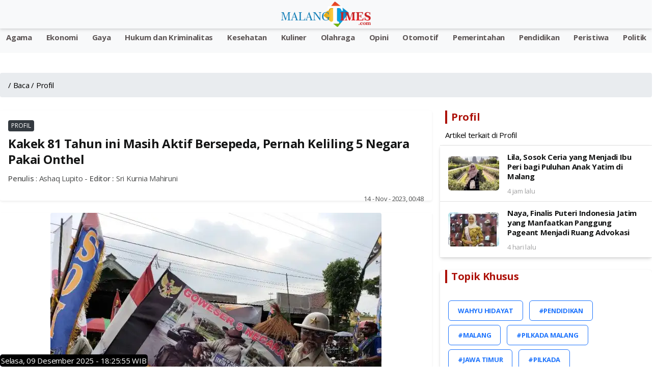

--- FILE ---
content_type: text/html; charset=UTF-8
request_url: https://www.malangtimes.com/baca/300265/20231113/054800/kakek-81-tahun-ini-masih-aktif-bersepeda-pernah-keliling-5-negara-pakai-onthel
body_size: 17566
content:
<!DOCTYPE html>
<html lang="id">

<head>
    <link rel="canonical" href="https://www.malangtimes.com/baca/300265/20231113/054800/kakek-81-tahun-ini-masih-aktif-bersepeda-pernah-keliling-5-negara-pakai-onthel">
<link rel="amphtml" href=https://www.malangtimes.com/amp/baca/300265/20231113/054800/kakek-81-tahun-ini-masih-aktif-bersepeda-pernah-keliling-5-negara-pakai-onthel>
<meta name="viewport" content="width=device-width, initial-scale=1.0">


<title>Kakek 81 Tahun ini Masih Aktif Bersepeda, Pernah Keliling 5 Negara Pakai Onthel - Malang Times</title>
<meta property="og:title" content="Kakek 81 Tahun ini Masih Aktif Bersepeda, Pernah Keliling 5 Negara Pakai Onthel - Malang Times" />
<meta property="og:description" content="Segar dan masih sangat bugar. Kalimat tersebut layak untuk menggambarkan sosok S Sutikno warga Desa Sutojayan, Kecamatan Pakisaji, Kabupaten Malang. Kakek..." />
<meta property="og:url" content="https://www.malangtimes.com/baca/300265/20231113/054800/kakek-81-tahun-ini-masih-aktif-bersepeda-pernah-keliling-5-negara-pakai-onthel"/>
<meta property="og:site_name" content="Jatim TIMES" />
<meta property="og:image" itemprop="image" content="https://i1.wp.com/risetcdn.jatimtimes.com/images/2023/11/13/S-Sutikno-atau-yang-akrab-disapa-Mbah-Sutikno-pesepeda-81-tahun-yang-pernajatimtimes-Peeae8675d171536d.jpg?quality=50" />
<meta property="og:image:secure_url" itemprop="image" content="https://i1.wp.com/risetcdn.jatimtimes.com/images/2023/11/13/S-Sutikno-atau-yang-akrab-disapa-Mbah-Sutikno-pesepeda-81-tahun-yang-pernajatimtimes-Peeae8675d171536d.jpg?quality=50" />
<meta property="og:image:width" content="600" />
<meta property="og:image:height" content="315" />
<meta itemprop="name" content="Kakek 81 Tahun ini Masih Aktif Bersepeda, Pernah Keliling 5 Negara Pakai Onthel">
<meta itemprop="description" content="Berita terkini tentang Kakek 81 Tahun ini Masih Aktif Bersepeda, Pernah Keliling 5 Negara Pakai Onthel - Malang Times">
<meta itemprop="image" content="https://i1.wp.com/risetcdn.jatimtimes.com/images/2023/11/13/S-Sutikno-atau-yang-akrab-disapa-Mbah-Sutikno-pesepeda-81-tahun-yang-pernajatimtimes-Peeae8675d171536d.jpg?quality=50"> 


<!-- Meta description tag -->
<meta name="description" content="Segar dan masih sangat bugar. Kalimat tersebut layak untuk menggambarkan sosok S Sutikno warga Desa Sutojayan, Kecamatan Pakisaji, Kabupaten Malang. Kakek...">
<!-- <meta name="description" content="Berita terkini tentang Kakek 81 Tahun ini Masih Aktif Bersepeda, Pernah Keliling 5 Negara Pakai Onthel - Malang Times"> -->
<meta name="copyright" content="Jatim TIMES">
<meta name="robots" content="index,follow">
<meta name="googlebot-news" content="index,follow" />
<meta name="googlebot" content="index,follow" />
<meta name="city" content="Jawa Timur">
<meta name="country" content="Indonesia">
<meta name="twitter:card" content="summary_large_image">
<meta name="twitter:site" content="@JatimTIMES">
<meta name="twitter:title" content="Kakek 81 Tahun ini Masih Aktif Bersepeda, Pernah Keliling 5 Negara Pakai Onthel - Malang Times">
<meta name="twitter:description" content="Segar dan masih sangat bugar. Kalimat tersebut layak untuk menggambarkan sosok S Sutikno warga Desa Sutojayan, Kecamatan Pakisaji, Kabupaten Malang. Kakek...">
<meta name="twitter:creator" content="@JatimTIMES">
<meta name="twitter:image" content="https://i1.wp.com/risetcdn.jatimtimes.com/images/2023/11/13/S-Sutikno-atau-yang-akrab-disapa-Mbah-Sutikno-pesepeda-81-tahun-yang-pernajatimtimes-Peeae8675d171536d.jpg?quality=50">
<!--<link rel="preload" as="image" href="https://i1.wp.com/risetcdn.jatimtimes.com/images/2023/11/13/S-Sutikno-atau-yang-akrab-disapa-Mbah-Sutikno-pesepeda-81-tahun-yang-pernajatimtimes-Peeae8675d171536d.md.jpg?quality=50">-->
<link rel="alternate" type="application/rss+xml" title="RSS Feeds Berita Populer -Jatimtimes"
    href="https://jatimtimes.com/rss/index" />
<script async src="https://pagead2.googlesyndication.com/pagead/js/adsbygoogle.js?client=ca-pub-9791561448547714"
     crossorigin="anonymous"></script>
  <link rel="sitemap" type="application/xml" title="Sitemap Jatimtimes.com media akurat Jawa Timur"
    href="https://jatimtimes.com/sitemap/allnews/1.xml">
<Style>
<style>@import "inc/bootstrap/bootstrap.min.css";@import "inc/owl-carousel/owl.carousel.min.css";@import "inc/owl-carousel/owl.theme.default.css";@import "https://fonts.googleapis.com/css?family=Open+Sans:400,500,700&display=swap";@charset "UTF-8";body{font-family:open sans,sans-serif;font-size:15px;line-height:1.55rem;letter-spacing:-.015rem;color:#4f5050;background:#fff;width:100%;height:100%;overflow-x:hidden;-webkit-font-smoothing:antialiased;-moz-osx-font-smoothing:grayscale}::-webkit-scrollbar{width:0}a{color:#1e74fd;outline:0!important}.appHeader{min-height:56px;display:flex;justify-content:center;align-items:center;position:fixed;top:env(safe-area-inset-top);left:0;right:0;z-index:999;background:#fff;color:#141515;box-shadow:0 3px 6px 0 rgba(0,0,0,.1),0 1px 3px 0 rgba(0,0,0,.08)}.appHeader:before{content:'';height:env(safe-area-inset-top);position:fixed;top:0;left:0;right:0;width:100%;z-index:99999;background:#1e74fd}.appHeader .left,.appHeader .right{height:56px;display:flex;align-items:center;position:absolute}.appHeader .left ion-icon,.appHeader .right ion-icon{font-size:26px;--ionicon-stroke-width:36px}.appHeader .left .headerButton,.appHeader .right .headerButton{min-width:36px;height:56px;display:flex;align-items:center;justify-content:center;padding:10px;color:#141515;position:relative}.appHeader .left{left:8px;top:0}.appHeader .right{right:8px;top:0}.appHeader .pageTitle{font-size:17px;font-weight:500;padding:0 10px}.appHeader.text-light{color:#fff}.appHeader.text-light .headerButton,.appHeader.text-light .pageTitle{color:#dc3545}.appHeader.bg-secondary{border:0}#appCapsule{padding:56px 0;margin-bottom:env(safe-area-inset-bottom);margin-top:env(safe-area-inset-top)}.profileBox{padding-left:16px;padding-right:16px;display:flex;align-items:center;position:relative;background:#052344;box-shadow:0 3px 6px 0 rgba(0,0,0,.1),0 1px 3px 0 rgba(0,0,0,.08);position:fixed;z-index:100;left:0;top:0;margin-top:env(safe-area-inset-top);right:0}.profileBox:before{background:#1e74fd;content:'';height:env(safe-area-inset-top);display:block;position:fixed;top:0;left:0;right:0}.profileBox .image-wrapper{margin-right:16px;padding:16px 0}.profileBox .image-wrapper .imaged{width:42px;height:42px;border:2px solid #fff;box-shadow:0 3px 6px 0 rgba(0,0,0,.1),0 1px 3px 0 rgba(0,0,0,.08)}.profileBox .in{line-height:1.4em;padding:16px 25px 16px 0}.profileBox .in strong{display:block;font-weight:500;color:#fff}.profileBox .in .text-muted{font-size:14px;color:rgba(255,255,255,.5)!important}.sidebar-buttons{background:#fff;border-top:1px solid #e1e1e1;display:flex;align-items:center;justify-content:flex-start;position:fixed;left:0;bottom:0;right:0;padding-bottom:env(safe-area-inset-bottom)}.sidebar-buttons .button{float:1;width:100%;height:56px;display:flex;align-items:center;justify-content:center;font-size:26px;color:#141515}.sidebar-buttons:last-child{border-right-color:transparent}.close-sidebar-button{font-size:22px;position:absolute;width:36px;display:flex;align-items:center;border-radius:100%;justify-content:center;height:36px;right:10px;top:50%;color:rgba(255,255,255,.5)!important;margin-top:-18px}#sidebarPanel .modal-dialog{position:fixed;left:0;top:0;bottom:0}#sidebarPanel .modal-body{margin-top:76px;margin-bottom:80px}#sidebarPanel .modal-content{width:300px;padding-top:env(safe-area-inset-top)}.panelbox-left .listview>li{padding:10px 16px}.panelbox-left .image-listview>li{padding:0}.panelbox-left .image-listview>li .item{padding:10px 16px}.panelbox-left .image-listview>li a.item{padding-right:36px}.row{margin-left:-8px;margin-right:-8px}.col-12,.col-lg-8{padding-left:8px;padding-right:8px;margin-top:10px}.mt-1{margin-top:8px!important}.mt-2{margin-top:16px!important}.mt-3{margin-top:24px!important}.mb-1{margin-bottom:8px!important}.ml-1{margin-left:8px!important}.p-0{padding:0!important}.p-1{padding:8px!important}.p-2{padding:16px!important}h1,h3{color:#141515;margin:0 0 10px;letter-spacing:-.02em;line-height:1.3em}.text-muted{font-size:13px;color:#4f5050!important}h1{font-size:24px;font-weight:600}h3{font-size:15px;font-weight:600}strong,b{font-weight:500}ion-icon{--ionicon-stroke-width:32px}.imaged{height:auto;border-radius:6px}.badge{font-size:12px;line-height:1em;letter-spacing:0;height:22px;min-width:22px;padding:0 6px;display:inline-flex;align-items:center;justify-content:center;font-weight:400}.badge-primary{background:#343a40!important}.badge-warning{background:#fe9500!important;color:#fff}.listview-title{color:#4f5050;padding:7px 16px;font-size:13px;font-weight:500;display:flex;align-items:center;justify-content:space-between}.listview{display:block;padding:0;margin:0;color:#141515;background:#fff;border-top:1px solid #e1e1e1;border-bottom:1px solid #e1e1e1;line-height:1.3em}.listview>li{padding:8px 16px;display:block;align-items:center;justify-content:space-between;position:relative;min-height:50px}.listview>li .item{position:relative}.listview>li:after{content:"";display:block;position:absolute;left:0;right:0;bottom:0;height:1px;background:#e1e1e1}.listview>li:last-child:after{display:none}.listview.flush{border-top:0;border-bottom:0}.listview.transparent{background:0 0}.image-listview>li{padding:0;min-height:auto}.image-listview>li:after{left:68px}.image-listview>li .item{padding:10px 16px;width:100%;min-height:50px;display:flex;align-items:center}.image-listview>li .item .icon-box{min-width:36px;max-width:36px;width:36px;height:36px;display:flex;align-items:center;justify-content:center;line-height:1em;font-size:20px;border-radius:400px;margin-right:16px}.image-listview>li .item .icon-box.bg-primary{box-shadow:inset 0 0 0 1px rgba(255,255,255,.12)}.image-listview>li .item .in{display:flex;align-items:center;justify-content:space-between;width:100%}.image-listview>li a.item{color:#141515!important;padding-right:36px}.image-listview>li a.item:after{background-image:url([data-uri]);background-repeat:no-repeat;background-position:center center;width:16px;height:16px;content:"";position:absolute;right:12px;opacity:.5;top:50%;margin-top:-8px}.listview.no-line>li:after{display:none}.panelbox .modal-dialog{margin:0;position:fixed;left:0;top:0}.panelbox .modal-dialog .modal-content{border:0;border-radius:0;width:300px;height:100vh;overflow:auto;padding-top:env(safe-area-inset-top);box-shadow:0 16px 24px 2px rgba(0,0,0,.14),0 6px 30px 5px rgba(0,0,0,.12),0 8px 10px -5px rgba(0,0,0,.2)}.panelbox .modal-dialog .modal-content .modal-body{padding:10px 16px}.panelbox-left .modal-dialog{transform:translate(-100%,0)!important}.bg-primary{background:#6c7c94!important;color:#fff}.bg-secondary{background:#f8f9fa!important;color:#fff}.text-danger{color:#ec4433!important}.text-light{color:#fff!important}.alert{margin:0;padding:6px 16px;border:0;font-size:13px;border-radius:6px}.alert-success{background:#34c759;color:#fff;border:1px solid #34c759}.form-control{background-clip:padding-box;background-image:linear-gradient(transparent,transparent);-webkit-appearance:none;-moz-appearance:none;appearance:none}.form-group{width:100%}.search-form{display:block;width:100%}.searchbox{width:100%;margin:0;position:relative;display:flex;align-items:center;justify-content:space-between}.searchbox .form-control{height:36px;border-radius:6px;border:1px solid #e1e1e1!important;padding:0 16px 0 36px;font-size:15px;box-shadow:none!important;color:#141515}.searchbox ion-icon{font-size:26px;line-height:1em;margin:0}.searchbox .close{opacity:1;color:#a1a1a2;width:46px;height:56px;display:flex;align-items:center;justify-content:center;position:absolute;right:8px;top:0}.searchbox .input-icon{font-size:26px;position:absolute;left:0;width:36px;height:36px;display:flex;align-items:center;justify-content:center;color:#a1a1a2;top:0}#search{display:block;padding:0;background:#fff;border-bottom:1px solid #fff;position:fixed;box-shadow:0 3px 6px 0 rgba(0,0,0,.1),0 1px 3px 0 rgba(0,0,0,.08);left:0;top:-50%;right:0;width:100%;z-index:1001}#search .searchbox .form-control{box-shadow:none!important;border:0!important;border-radius:0;height:56px;padding:0 56px;background:0 0;font-size:17px;color:#141515;width:100%}#search .searchbox .input-icon{font-size:26px;position:absolute;left:8px;width:46px;height:56px;display:flex;align-items:center;justify-content:center;color:#a1a1a2;top:0}.blog-post .post-body{padding:0 5px;font-size:18px}.post-body p{font-size:18px}</style>
</style>

<!-- Google tag (gtag.js) -->
<script defer rel="preload" as="script" src="https://www.googletagmanager.com/gtag/js?id=G-WL9N0YP0G4"></script>
<script>
  window.dataLayer = window.dataLayer || [];
  function gtag(){dataLayer.push(arguments);}
  gtag('js', new Date());

  gtag('config', 'G-WL9N0YP0G4');
</script>

<script type="application/ld+json">
{
  "@context": "http://schema.org",
  "@type": "WebPage",
  "headline": "Kakek 81 Tahun ini Masih Aktif Bersepeda, Pernah Keliling 5 Negara Pakai Onthel",
  "url": "https://www.malangtimes.com/baca/300265/20231113/054800/kakek-81-tahun-ini-masih-aktif-bersepeda-pernah-keliling-5-negara-pakai-onthel",
  "datePublished": "2023-11-14",
  "image": "https://i1.wp.com/risetcdn.jatimtimes.com/images/2023/11/13/S-Sutikno-atau-yang-akrab-disapa-Mbah-Sutikno-pesepeda-81-tahun-yang-pernajatimtimes-Peeae8675d171536d.jpg?quality=50",
  "thumbnailUrl" : "https://i1.wp.com/risetcdn.jatimtimes.com/images/2023/11/13/S-Sutikno-atau-yang-akrab-disapa-Mbah-Sutikno-pesepeda-81-tahun-yang-pernajatimtimes-Peeae8675d171536d.jpg?quality=50"
}
</script>

<script type="application/ld+json">
    {
        "@context": "http://schema.org/",
        "@type": "ImageObject",
        "contentUrl": "https://i1.wp.com/risetcdn.jatimtimes.com/images/2023/11/13/S-Sutikno-atau-yang-akrab-disapa-Mbah-Sutikno-pesepeda-81-tahun-yang-pernajatimtimes-Peeae8675d171536d.jpg?quality=50",
"license": "https://www.jatimtimes.com/Redaksi",
      "acquireLicensePage": "https://www.jatimtimes.com/Redaksi",
      "creditText": "PT Jatim Times Network",
"creator": {
        "@type": "Person",
        "name": "Redaksi JTN"
       },
      "copyrightNotice": "jatimtimes.com"
    }
</script>

<script type="application/ld+json">
    {
        "@context": "http://schema.org",
        "@type": "WebPage",
        "headline": "Kakek 81 Tahun ini Masih Aktif Bersepeda, Pernah Keliling 5 Negara Pakai Onthel",
        "url": "https://www.malangtimes.com/baca/300265/20231113/054800/kakek-81-tahun-ini-masih-aktif-bersepeda-pernah-keliling-5-negara-pakai-onthel",
        "datePublished": "14 - Nov - 2023, 12:48",
        "image": "https://i1.wp.com/risetcdn.jatimtimes.com/images/2023/11/13/S-Sutikno-atau-yang-akrab-disapa-Mbah-Sutikno-pesepeda-81-tahun-yang-pernajatimtimes-Peeae8675d171536d.jpg?quality=50",
        "thumbnailUrl": "https://i1.wp.com/risetcdn.jatimtimes.com/images/2023/11/13/S-Sutikno-atau-yang-akrab-disapa-Mbah-Sutikno-pesepeda-81-tahun-yang-pernajatimtimes-Peeae8675d171536d.md.jpg?quality=50"
    }
</script>

<script type="application/ld+json">
    {
        "@context": "https://schema.org",
         "@type": "NewsArticle",
        
        "headline": "Kakek 81 Tahun ini Masih Aktif Bersepeda, Pernah Keliling 5 Negara Pakai Onthel - Malang Times",
        "mainEntityOfPage": {
            "@type": "WebPage",
            "@id": "https://www.malangtimes.com/baca/300265/20231113/054800/kakek-81-tahun-ini-masih-aktif-bersepeda-pernah-keliling-5-negara-pakai-onthel"
        },
        "image":{"@type":"ImageObject","url":"https://i1.wp.com/risetcdn.jatimtimes.com/images/2023/11/13/S-Sutikno-atau-yang-akrab-disapa-Mbah-Sutikno-pesepeda-81-tahun-yang-pernajatimtimes-Peeae8675d171536d.jpg?quality=50","width":1024,"height":576},
        "datePublished": "2023-11-14T00:48:00+07:00",
        "dateModified": "2023-11-14T00:48:00+07:00",
        "author": {
            "@type": "Person",
            "name": "Ashaq Lupito",
            "url": "https://jatimtimes.com"
        },
        "publisher": {
            "@type": "Organization",
            "name": "jatimtimes.com",
            "logo": {
                "@type": "ImageObject",
                "url": "https://cdnstatic.jatimtimes.com/logo/new/jatim.png"
            }
        }, 
"description": "Berita Kakek 81 Tahun ini Masih Aktif Bersepeda, Pernah Keliling 5 Negara Pakai Onthel. Berita Jawa Timur Terbaru. Jatimtimes.com",
"isAccessibleForFree":"True"
    },
 
</script>
<script type="application/ld+json">
    {
        "@context": "https://schema.org",
        "@type": "BreadcrumbList",
        "itemListElement": [{
            "@type": "ListItem",
            "position": 1,
            "name": "Home",
            "item": "https://jatimtimes.com"
        }, {
            "@type": "ListItem",
            "position": 2,
            "name": "Hukum dan Kriminalitas",
            "item": "https://jatimtimes.com/kanal/hukum%20dan%20kriminalitas"
        }, {
            "@type": "ListItem",
            "position": 3,
            "name": "Ekonomi",
            "item": "https://jatimtimes.com/kanal/ekonomi"
        }]
    }
</script>
<script rel="preload" as="script" src="https://ajax.googleapis.com/ajax/libs/jquery/3.5.1/jquery.min.js"></script>
    <link rel="preload" as="script" href="https://jatimtimes.com/assets/js/lib/jquery-3.4.1.min.js">
    <style>
        h1,h3,h4,ol,p,ul{margin-top:0}.card,.form-control,body{background-color:#fff}:root{--blue:#007bff;--indigo:#6610f2;--purple:#6f42c1;--pink:#e83e8c;--red:#dc3545;--orange:#fd7e14;--yellow:#ffc107;--green:#28a745;--teal:#20c997;--cyan:#17a2b8;--white:#fff;--gray:#6c757d;--gray-dark:#343a40;--primary:#007bff;--secondary:#6c757d;--success:#28a745;--info:#17a2b8;--warning:#ffc107;--danger:#dc3545;--light:#f8f9fa;--dark:#343a40;--breakpoint-xs:0;--breakpoint-sm:576px;--breakpoint-md:768px;--breakpoint-lg:992px;--breakpoint-xl:1200px;--font-family-sans-serif:-apple-system,BlinkMacSystemFont,"Segoe UI",Roboto,"Helvetica Neue",Arial,"Noto Sans",sans-serif,"Apple Color Emoji","Segoe UI Emoji","Segoe UI Symbol","Noto Color Emoji";--font-family-monospace:SFMono-Regular,Menlo,Monaco,Consolas,"Liberation Mono","Courier New",monospace}*,::after,::before{box-sizing:border-box}html{font-family:sans-serif;line-height:1.15;-webkit-text-size-adjust:100%}figcaption,figure,header,nav{display:block}body{margin:0;font-family:-apple-system,BlinkMacSystemFont,"Segoe UI",Roboto,"Helvetica Neue",Arial,"Noto Sans",sans-serif,"Apple Color Emoji","Segoe UI Emoji","Segoe UI Symbol","Noto Color Emoji";font-size:1rem;font-weight:400;line-height:1.5;color:#212529;text-align:left}.breadcrumb,.form-group,ol,p,ul{margin-bottom:1rem}b,strong{font-weight:bolder}a{color:#007bff;text-decoration:none;background-color:transparent}figure{margin:0 0 1rem}img{vertical-align:middle;border-style:none}input{margin:0;font-family:inherit;font-size:inherit;line-height:inherit;overflow:visible}::-webkit-file-upload-button{font:inherit;-webkit-appearance:button}h1,h3,h4{margin-bottom:.5rem;font-weight:500;line-height:1.2}h1{font-size:2.5rem}h3{font-size:1.75rem}h4{font-size:1.5rem}small{font-size:80%;font-weight:400}.img-fluid{max-width:100%;height:auto}.figure{display:inline-block}.figure-caption{font-size:90%;color:#6c757d}.row{display:-ms-flexbox;display:flex;-ms-flex-wrap:wrap;flex-wrap:wrap;margin-right:-15px;margin-left:-15px}.col-12,.col-lg-4,.col-lg-8{position:relative;width:100%;padding-right:15px;padding-left:15px}.col-12{-ms-flex:0 0 100%;flex:0 0 100%;max-width:100%}@media (min-width:992px){.col-lg-4{-ms-flex:0 0 33.333333%;flex:0 0 33.333333%;max-width:33.333333%}.col-lg-8{-ms-flex:0 0 66.666667%;flex:0 0 66.666667%;max-width:66.666667%}}.form-control{display:block;width:100%;height:calc(1.5em + .75rem + 2px);padding:.375rem .75rem;font-size:1rem;font-weight:400;line-height:1.5;color:#495057;background-clip:padding-box;border:1px solid #ced4da;border-radius:.25rem}.breadcrumb,.card{display:-ms-flexbox}.badge,.close{font-weight:700;line-height:1}.form-control::-ms-expand{background-color:transparent;border:0}.form-control:-moz-focusring{color:transparent;text-shadow:0 0 0 #495057}.form-control::-webkit-input-placeholder{color:#6c757d;opacity:1}.form-control::-moz-placeholder{color:#6c757d;opacity:1}.form-control:-ms-input-placeholder{color:#6c757d;opacity:1}.form-control::-ms-input-placeholder{color:#6c757d;opacity:1}.fade:not(.show){opacity:0}.card{position:relative;display:flex;-ms-flex-direction:column;flex-direction:column;min-width:0;word-wrap:break-word;background-clip:border-box;border:1px solid rgba(0,0,0,.125);border-radius:.25rem}.badge,.breadcrumb{border-radius:.25rem}.breadcrumb{display:flex;-ms-flex-wrap:wrap;flex-wrap:wrap;padding:.75rem 1rem;list-style:none;background-color:#e9ecef}.breadcrumb-item{display:-ms-flexbox;display:flex}.breadcrumb-item+.breadcrumb-item{padding-left:.5rem}.breadcrumb-item+.breadcrumb-item::before{display:inline-block;padding-right:.5rem;color:#6c757d;content:"/"}.breadcrumb-item.active{color:#6c757d}.badge{display:inline-block;padding:.25em .4em;font-size:75%;text-align:center;white-space:nowrap;vertical-align:baseline}.badge-primary{color:#fff;background-color:#007bff}.media{display:-ms-flexbox;display:flex;-ms-flex-align:start;align-items:flex-start}.close{float:right;font-size:1.5rem;color:#000;text-shadow:0 1px 0 #fff;opacity:.5}.modal{position:fixed;top:0;left:0;z-index:1050;display:none;width:100%;height:100%;overflow:hidden;outline:0}.modal-dialog{position:relative;width:auto;margin:.5rem}.modal.fade .modal-dialog{-webkit-transform:translate(0,-50px);transform:translate(0,-50px)}.modal-content{position:relative;display:-ms-flexbox;display:flex;-ms-flex-direction:column;flex-direction:column;width:100%;background-color:#fff;background-clip:padding-box;border:1px solid rgba(0,0,0,.2);border-radius:.3rem;outline:0}.modal-body{position:relative;-ms-flex:1 1 auto;flex:1 1 auto;padding:1rem}@media (min-width:576px){.modal-dialog{max-width:500px;margin:1.75rem auto}}@-webkit-keyframes spinner-border{to{-webkit-transform:rotate(360deg);transform:rotate(360deg)}}@keyframes spinner-border{to{-webkit-transform:rotate(360deg);transform:rotate(360deg)}}.spinner-border{display:inline-block;width:2rem;height:2rem;vertical-align:text-bottom;border:.25em solid currentColor;border-right-color:transparent;border-radius:50%;-webkit-animation:.75s linear infinite spinner-border;animation:.75s linear infinite spinner-border}.bg-primary{background-color:#007bff!important}.bg-secondary{background-color:#6c757d!important}.bg-white{background-color:#fff!important}.rounded{border-radius:.25rem!important}.rounded-top{border-top-left-radius:.25rem!important;border-top-right-radius:.25rem!important}.rounded-bottom{border-bottom-right-radius:.25rem!important;border-bottom-left-radius:.25rem!important}.d-block{display:block!important}.float-right{float:right!important}.shadow-sm{box-shadow:0 .125rem .25rem rgba(0,0,0,.075)!important}.mt-1{margin-top:.25rem!important}.mb-1{margin-bottom:.25rem!important}.ml-1{margin-left:.25rem!important}.mt-2{margin-top:.5rem!important}.mt-3{margin-top:1rem!important}.p-0{padding:0!important}.p-1{padding:.25rem!important}.p-2{padding:.5rem!important}.text-center{text-align:center!important}.text-uppercase{text-transform:uppercase!important}.font-weight-bold{font-weight:700!important}.text-primary{color:#007bff!important}.text-light{color:#f8f9fa!important}.text-muted{color:#6c757d!important}
    </style>
        <link rel="icon" type="image/png" href="https://risetcdn.jatimtimes.com/images/favicon.ico" sizes="32x32" />
    <link rel="apple-touch-icon" sizes="180x180" href="https://i1.wp.com/risetcdn.jatimtimes.com/images/favicon-32x32.png" />
    <!-- Share -->
    <link rel="preload" href="https://cdnjs.cloudflare.com/ajax/libs/font-awesome/5.15.4/css/all.min.css">
    <!-- <link rel="preload" href="https://cdn.jsdelivr.net/gh/assisfery/SocialShareJS@1.4/social-share.min.css"> -->
    <!-- <link rel="stylesheet" href="https://cdn.jsdelivr.net/gh/assisfery/SocialShareJS@1.4/social-share.min.css"> -->
    <!-- !Share -->
    <!-- Main CSS -->
    <!-- <link rel="stylesheet" href="https://www.malangtimes.com//assets/css/style.css" /> -->
    <link rel="preload" href="https://www.malangtimes.com/assets/css/style.css" as="style" onload="this.onload=null;this.rel='stylesheet'">
    <noscript>
        <link rel="stylesheet" href="https://www.malangtimes.com/assets/css/style.css">
    </noscript>
    <!--<link rel="manifest" href="__manifest.json" /> -->
    <!-- Custom CSS -->
    <!-- Share Button -->
    <style>
        .ss-btn{height:30px;padding:3px 3px 3px 3px;background:#888;color:#fff!important;border-radius:3px;margin:4px;display:inline-block;cursor:pointer;text-align:center;transition:.2s ease all}.ss-btn:hover{text-decoration:none;color:#fff;filter:brightness(110%)}.ss-black .ss-btn{background:#000!important}.ss-dark .ss-btn{background:#444!important}.ss-gray .ss-btn{background:#888!important;color:#000!important}.ss-light .ss-btn{background:#ddd!important;color:#444!important}.ss-outline .ss-btn{background:#fff!important;color:#444!important;border:1px solid #bbb!important}.ss-circle .ss-btn{border-radius:50%;min-width:30px}.ss-flat .ss-btn{border-radius:0}.ss-pill .ss-btn{border-radius:24px}.ss-shadow .ss-btn{box-shadow:0 .5rem 1rem rgba(54,54,54,.28)}.ss-grow .ss-btn:hover{transform:scale(1.1)}.ss-shrink .ss-btn:hover{transform:scale(.9)}.ss-rotate .ss-btn:hover{transform:rotate(-10deg)}.ss-float .ss-btn:hover{transform:translate(0,-10px)}.ss-strait .ss-btn{margin:0;border-radius:0}.ss-strait{border-radius:3px;overflow:hidden;display:table;margin:0 auto}.ss-fixed{position:fixed;z-index:999;left:0;right:0}.ss-bottom{display:inline-block;text-align:center;bottom:10px}.ss-top{display:inline-block;text-align:center;top:10px}.ss-left,.ss-right{top:50%;transform:translateY(-50%)}.ss-left{left:10px}.ss-right{left:unset;right:10px}.ss-left .ss-btn,.ss-right .ss-btn{display:table;width:140px}.ss-left[data-ss-content=false] .ss-btn,.ss-right[data-ss-content=false] .ss-btn{width:30px}@media (min-width:768px){.ss-responsive .ss-btn-messenger,.ss-responsive .ss-btn-share,.ss-responsive .ss-btn-sms,.ss-responsive .ss-btn-telegram,.ss-responsive .ss-btn-viber{display:none}}
    </style>
    <style>
        div.scrollmenu {
            overflow: auto;
            white-space: nowrap;
            height: 40px;
            margin: 0px;
            padding-bottom: 0pc;
            background-color: #185adb;
            text-align: center;
        }

        div.scrollmenu a {
            display: inline-block;
            color: white;
            text-align: center;
            padding-left: 12px;
            padding-right: 12px;
            padding-top: 5px;
            padding-bottom: 0px;
            text-decoration: none;
        }

        div.scrollmenu a:hover {
            background-color: #777;
        }

        .main-page {
            position: relative;
            max-width: 1200px;
            width: 100%;
            min-height: calc(100vh - 60px);
            margin: 0px auto;
        }

        .bg-times {
            background-color: #0a1931 !important;
        }

        .bg-times-dark {
            background-color: #6c0000 !important;
        }

        .bg-times-gradient {
            background: #0a1931;
            background: -moz-linear-gradient(left, #0a1931 0, #0a1931 42%, #185adb 86%);
            background: -webkit-gradient(left top,
                    right top,
                    color-stop(0, #0a1931),
                    color-stop(42%, #0a1931),
                    color-stop(86%, #185adb),
                    color-stop(91%, #f70),
                    color-stop(94%, #e66400),
                    color-stop(100%, #ffc947));
            background: -webkit-linear-gradient(left,
                    #0a1931 0,
                    #0a1931 42%,
                    #185adb 86%);
            background: -o-linear-gradient(left, #0a1931 0, #0a1931 42%, #185adb 86%);
            background: -ms-linear-gradient(left, #0a1931 0, #0a1931 42%, #185adb 86%);
            background: linear-gradient(to right, #0a1931 0, #0a1931 42%, #185adb 86%);
        }

        .fn60 {
            font-size: 60%;
        }

        .fn65 {
            font-size: 65% !important;
        }

        .fn80 {
            font-size: 80% !important;
        }

        .fn95 {
            font-size: 95% !important;
        }

        .fn100 {
            font-size: 100% !important;
        }

        .fn250 {
            font-size: 190% !important;
        }

        .image-listview>li .item .in2 {
            align-items: center;
            justify-content: space-between;
            width: 100%;
        }

        .metaListDonation {
            margin-top: -5px;
            display: block;
            font-weight: 600;
        }

        .c_h10 {
            height: 10px;
        }

        .post-body p {
            font-size: 16px;
        }

        .tulisan {
            color: #0a1931;
        }
    </style>
    <!-- ! Custom CSS -->

    <!-- PWA Script -->
    
    <!-- !End PWA Script -->
    <!-- FB Moderation -->
    <meta property="fb:app_id" content="&#123;582470740510509&#125;" />
</head>

<body>
<!-- <script>function musictime(){var e=new Audio("https://malangtimes.com/assets/malangtimes.mp3").play();void 0!==e&&e.then(e=>{console.log("Autoplay started")}).catch(e=>{console.log("Autoplay gave some error",e),window.addEventListener("click",function(){document.getElementById("audio").play()},{once:!0})})}document.body.onload=function(){musictime()};var isFirefox="undefined"!=typeof InstallTrigger,isChrome=!!window.chrome&&(!!window.chrome.webstore||!!window.chrome.runtime);function play(){document.getElementById("audio").play()}</script> -->

<!-- loader -->
    <!-- <div id="loader">
        <div class="spinner-border text-primary" role="status"></div>
    </div> -->
    <!-- * loader -->

    <!-- App Header -->
    <div class="appHeader bg-secondary text-light">
        <div class="left">
            <a href="#" class="headerButton" data-toggle="modal" data-target="#sidebarPanel">
                <ion-icon name="menu-outline"></ion-icon>
            </a>
        </div>
        <div class="pageTitle">
            <a href="https://www.malangtimes.com/"><img src="https://i0.wp.com/cdnstatic.jatimtimes.com/logo/new/malang.png" alt="Jatim Times Network Logo" class="image" height="50px" /></a>
        </div>
        <div class="right">
            
            <a href="javascript:;" class="headerButton toggle-searchbox">
                <ion-icon name="search-outline"></ion-icon>
            </a>
        </div>
    </div>
    <!-- * App Header -->

    <!-- Search Component -->
    <div id="search" class="appHeader">
        <form class="search-form" method="get" action="https://www.malangtimes.com/search">
            <div class="form-group searchbox">
                <input type="text" class="form-control" name="keyword" placeholder="Search..." />
                <i class="input-icon">
                    <ion-icon name="search-outline"></ion-icon>
                </i>
                <a href="javascript:;" class="ml-1 close toggle-searchbox">
                    <ion-icon name="close-circle"></ion-icon>
                </a>
            </div>
        </form>
    </div>
    <!-- * Search Component -->

    
<!-- App Capsule -->
<style>
    .main-page {
        padding-left: 10px;
        padding-right: 10px;
        min-height:5px;
    }

    .post-body p {
        font-size: 18px;
        line-height: 29px;
        margin: 0 0 32px 0;
        font-weight: 400;
        color: #424242;
    }
</style>
<style>
  .pdf-container {
    width: 100%;
    max-width: 600px; /* Adjust the maximum width as needed */
    margin: 0 auto;
  }

  .pdf-container iframe {
    width: 100%;
    height: 400px; /* Set an initial height for larger screens */
  }

  @media (max-width: 768px) {
    /* Adjust dimensions for smaller screens */
    .pdf-container iframe {
      height: 500px; /* Modify the height for mobile screens */
    }
  }
</style>

 
<div id="appCapsule">
    <!-- Main Navbar -->
    <!-- Scroll Nav Menu -->
<style>
    div.scrollmenu {
    overflow: auto;
    white-space: nowrap;
    height: 48px;
    margin: 0px;
    padding-bottom: 0pc;
    background-color: #f8f9fa;
    text-align: center;
}
div.scrollmenu a {
    display: inline-block;
    color: #5c5555;
    text-align: center;
    padding-left: 12px;
    padding-right: 12px;
    padding-top: 5px;
    padding-bottom: 0px;
    text-decoration: none;
    font-weight: 600;
}
div.scrollmenu a.nav_cnbctv {
    background-color: #cd1f43;
    border-radius: 3px;
    color: white;
    padding: 3px 8px;
    margin: auto;
}
div.scrollmenu a.nav_cnbctv:before {
    content: " ";
    width: 7px;
    height: 7px;
    background-color: #fff;
    display: inline-block;
    border-radius: 50%;
    margin-right: 6px;
    animation: rec_tick 0.8s linear 0s infinite alternate;
    position: relative;
    bottom: 1px;
}

div.scrollmenu2 {
    overflow: auto;
    white-space: nowrap;
    height: 150px;
    margin: 5px;
    padding-bottom: 0pc;
    background-color: #f8f9fa;
    text-align: left;
    display: grid;
    place-items: center; 
}
div.scrollmenu2 a {
    display: inline-block;
    color: #5c5555;
    text-align: center;
    padding-left: 12px;
    padding-right: 12px;
    padding-top: 1px;
    padding-bottom: 0px;
    text-decoration: none;
    font-weight: 600;
    width: 310px;
}

div.scrollmenu2 a.nav_cnbctv {
    background-color: #cd1f43;
    border-radius: 3px;
    color: white;
    padding: 3px 8px;
    margin: auto;
}
div.scrollmenu2 a.nav_cnbctv:before {
    content: " ";
    width: 7px;
    height: 7px;
    background-color: #fff;
    display: inline-block;
    border-radius: 50%;
    margin-right: 6px;
    animation: rec_tick 0.8s linear 0s infinite alternate;
    position: relative;
    bottom: 1px;
}

div.scrollmenu2 a.nav_cnbctv2 {
    background-color: #204d7f;
    border-radius: 3px;
    color: white;
    padding: 3px 8px;
    margin: auto;
}
div.scrollmenu2 a.nav_cnbctv2:before {
    content: " ";
    width: 7px;
    height: 7px;
    background-color: #fff;
    display: inline-block;
    border-radius: 50%;
    margin-right: 6px;
    animation: rec_tick 0.8s linear 0s infinite alternate;
    position: relative;
    bottom: 1px;
}

div.scrollmenu2 a.nav_cnbctv3 {
    background-color: #0d612a;
    border-radius: 3px;
    color: white;
    padding: 3px 8px;
    margin: auto;
}
div.scrollmenu2 a.nav_cnbctv3:before {
    content: " ";
    width: 7px;
    height: 7px;
    background-color: #fff;
    display: inline-block;
    border-radius: 50%;
    margin-right: 6px;
    animation: rec_tick 0.8s linear 0s infinite alternate;
    position: relative;
    bottom: 1px;
}

@keyframes rec_tick {
    0% {
        opacity: 1;
    }

    100% {
        opacity: 0.2;
    }
}
.gif-container {
  display: flex;
  flex-wrap: wrap;
}

.gif-container a {
  flex: 1 0 50%; /* Two images per row */
  padding: 5px;
}

.gif-container img {
  max-width: 100%;
  height: auto;
}

/* Media query for mobile devices */
@media only screen and (max-width: 600px) {
  .gif-container a {
    flex: 1 0 100%; /* One image per row */
  }
}

div.scrollmenu2 a.nav_cnbctv5 {
    background-color: #cd1f43;
    border-radius: 3px;
    color: white;
    padding: 3px 8px;
    margin: auto;
}
div.scrollmenu2 a.nav_cnbctv5:before {
    content: " ";
    width: 7px;
    height: 7px;
    background-color: #fff;
    display: inline-block;
    border-radius: 50%;
    margin-right: 6px;
    animation: rec_tick 0.8s linear 0s infinite alternate;
    position: relative;
    bottom: 1px;
}


    
</style>

<div class="scrollmenu">
    <a href="https://www.malangtimes.com/kanal/agama">Agama</a>
    <!-- <a href="https://www.malangtimes.com/kanal/arema">Arema</a> -->
    <!-- <a href="https://www.malangtimes.com/kanal/citizen journalism">Citizen Journalism</a> -->
    <a href="https://www.malangtimes.com/kanal/ekonomi">Ekonomi</a>
    <a href="https://www.malangtimes.com/kanal/gaya hidup">Gaya</a>
    <!-- <a href="https://www.malangtimes.com/kanal/hiburan seni dan budaya">Hiburan</a> -->
    <a href="https://www.malangtimes.com/kanal/hukum dan kriminalitas">Hukum dan Kriminalitas</a>
    <!-- <a href="https://www.malangtimes.com/kanal/infograsi">Inforgrafis MalangTIMES</a> -->
    <a href="https://www.malangtimes.com/kanal/kesehatan">Kesehatan</a>
    <a href="https://www.malangtimes.com/kanal/kuliner">Kuliner</a>
    <!-- <a href="https://www.malangtimes.com/kanal/liputan khusus">Lapsus</a> -->
    <a href="https://www.malangtimes.com/kanal/olahraga">Olahraga</a>
    <a href="https://www.malangtimes.com/kanal/opini">Opini</a>
    <a href="https://www.malangtimes.com/kanal/otomotif">Otomotif</a>
    <a href="https://www.malangtimes.com/kanal/pemerintahan">Pemerintahan</a>
    <a href="https://www.malangtimes.com/kanal/pendidikan">Pendidikan</a>
    <a href="https://www.malangtimes.com/kanal/peristiwa">Peristiwa</a>
    <a href="https://www.malangtimes.com/kanal/politik">Politik</a>
    <a href="https://www.malangtimes.com/kanal/profil">Profil</a>
    <!-- <a href="https://www.malangtimes.com/kanal/riset">Riset</a> -->
    <a href="https://www.malangtimes.com/kanal/ruang mahasiswa">Ruang Mahasiswa</a>
    <a href="https://www.malangtimes.com/kanal/ruang sastra">Ruang Sastra</a>
    <!-- <a href="https://www.malangtimes.com/kanal/sejarah">Sejarah</a> -->
    <a href="https://www.malangtimes.com/kanal/selebriti">Selebriti</a>
    <!-- <a href="https://www.malangtimes.com/kanal/sertab-serbi">Serba-serbi</a> -->
    <a href="https://www.malangtimes.com/kanal/tekno">Tekno</a>
    <!-- <a href="https://www.malangtimes.com/kanal/times story">Times Story</a> -->
    <a href="https://www.malangtimes.com/kanal/transportasi">Transportasi</a>
    <!-- <a href="https://www.malangtimes.com/kanal/video">Video</a> -->
    <a href="https://www.malangtimes.com/kanal/wisata">Wisata</a>
</div>
<!-- * Scroll Nav Menu -->    <!-- ! Main Navbar -->
    <!-- Content -->
    <div class="main-page">
        <!-- adsense Atas -->

            <!-- adsense atas -->

        </div>
        <!-- Tutup Adsense Atas -->
        <div class="row">
            <div class="col-12" style="color:#000;">
                <nav aria-label="breadcrumb" class="mt-3">
                    <ol class="breadcrumb">
                        <li class="breadcrumb-item">
                            <a href="https://www.malangtimes.com/"><ion-icon name="home-outline"></ion-icon></a> / Baca / Profil                        </li>
                        </li>
                    </ol>
                </nav>
            </div>
        </div>
      
        <script async src="https://pasangiklan.jatimtimes.com/amb/ser.php?f=330"></script>
        <div class="row">
            <!-- Sisi kiri -->
            <div class="col-12 col-lg-8">
                <div class="p-2 bg-white rounded shadow-sm">
                    <a href="https://www.malangtimes.com//kanal/Profil"><span class="badge badge-primary bg-tia50000 text-uppercase mb-1 kater" id="kater">Profil</span></a>
                    <small class="text-uppercase text-danger mb-1" id="kater"><strong></strong></small>
                    <!-- <a href="#" class="d-block text-primary fn-poppins font-italic mt-1">OTT KPK di MA</a> -->
                    <h1>Kakek 81 Tahun ini Masih Aktif Bersepeda, Pernah Keliling 5 Negara Pakai Onthel</h1>
                    <div>
                        <p font-size="15px">
                            <b>Penulis</b> : Ashaq Lupito - <b>Editor :</b> Sri Kurnia Mahiruni                        </p>
                    </div>
                    <p class="float-right text-muted">14 - Nov - 2023, 00:48</p>
                    <div class="ss-box ss-circle" data-ss-content="false" data-ss-social="facebook, whatsapp, twitter, telegram"></div>
                </div>
                <div class="bg-white mt-2">
                    
<figure class="figure shadow-sm" style="width: 100%; height:auto;" align="center">
    <img id="placeholderImage" src="https://images.placeholders.dev/?width=400&height=300&text=Jatimtimes&bgColor=%23f7f6f6&textColor=%236d6e71" class="rounded-top img-fluid" alt="Placeholder" style="width: auto; height:auto">
    <figcaption class="figure-caption bg-times text-light text-center p-1 rounded-bottom">S Sutikno atau yang akrab disapa Mbah Sutikno, pesepeda 81 tahun yang pernah berkeliling lima negara mengendarai sepeda onthel. (Foto: Ashaq Lupito/ JatimTIMES)</figcaption>
</figure>

<script>
window.addEventListener('DOMContentLoaded', function() {
    var fullImage = new Image();
    fullImage.onload = function() {
        document.getElementById('placeholderImage').src = fullImage.src;
    };
    fullImage.src = 'https://i1.wp.com/risetcdn.jatimtimes.com/images/2023/11/13/S-Sutikno-atau-yang-akrab-disapa-Mbah-Sutikno-pesepeda-81-tahun-yang-pernajatimtimes-Peeae8675d171536d.jpg?quality=50';
});
</script>
                </div>
                <div class="blog-post mt-1" style="width: 100%;">
                    <div class="post-body">
                        <p><strong>JATIMTIMES</strong> - Segar dan masih sangat bugar. Kalimat tersebut layak untuk menggambarkan sosok S Sutikno warga Desa Sutojayan, Kecamatan Pakisaji, Kabupaten Malang. Kakek yang akrab disapa Mbah Sutikno itu kini telah berusia 81 tahun. </p><p>Meski usianya bisa dikatakan telah senja, namun semangatnya masih seperti anak remaja. Hingga kini, kakek 14 orang cucu tersebut masih aktif bersepeda. Bahkan beberapa tahun lalu, tepatnya di tahun 2016 dirinya telah menjelajah lima negara dengan sepeda tua miliknya. <p class="baca-juga">
                                                    <b>Baca Juga : 
                                                        <a href="https://jatimtimes.com/baca/300226/20231113/092300/ataka-juara-olimpiade-diagram-dinas-pendidikan-banyuwangi">Ataka, Juara Olimpiade Diagram Dinas Pendidikan Banyuwangi</a>
                                                    </b>
                                                </p>
                                                 </p><p>Lebih hebatnya lagi, di usianya yang telah menginjak kepala delapan, Mbah Sutikno tidak mengalami kepikunan. Kelima indra pada dirinya termasuk indra pendengarannya juga masih sangat tajam. </p><p>Ketika diajak berbincang-bincang, Mbah Sutikno sangat kooperatif. Bahkan dirinya masih ingat betul memori saat dirinya bersepeda keliling lima negara. </p><p>"Berangkat dari (Kecamatan) Pakisaji ke Jakarta. Jakarta - Lampung; Lampung - Sabang. Kemudian Sabang kembali lagi ke Medan. Medan ke Kuala Lumpur. Terus ke Singapore, Batam, Pontianak, Kuching (kota di Malaysia), Brunei (Darussalam), Kinabalu (kota di Malaysia), Papua Nugini, Timor Leste," ungkap Mbah Sutikno saat menjelaskan perjalanannya dalam menjelajah lima negara menggunakan sepeda onthel saat ditemui belum lama ini. </p><p>Penjelajahan kelima negara menggunakan sepeda onthel tersebut, dilakukan Mbah Sutikno pada 2016 lalu. "Waktu itu masih umur 74 (tahun), sekarang 81 (tahun)," imbuhnya. </p><p>Waktu menjelajah lima negara dengan sepeda onthel, Mbah Sutikno mengaku menghabiskan waktu sekitar satu tahun. "Satu tahun tiga bulan. Berangkat Februari 2016 hingga tanggal 14 Mei 2018. Waktu tahun baru saya ada di perbatasan Merauke," tuturnya. </p><p>Kakek yang dikaruniai enam orang anak tersebut mengaku, kepergian mendiang istri tercinta menghadap Tuhan yang Maha Esa membuat dirinya terinspirasi untuk bersepeda keliling lima negara. </p><p>"Waktu itu kan istri meninggal (di tahun) 2013. (Tahun) 2016 habis seribu harinya saya berangkat (keliling lima negara mengendarai sepeda onthel)," jelasnya. </p><p>Mbah Sutikno mengaku mengeluarkan biaya pribadi saat dirinya bersepeda keliling lima negara. Bahkan, dirinya waktu itu tidak mengajak teman maupun keluarganya alias sendirian saat menjelajah beberapa negara di Asia Tenggara. </p><p>"(Habis biaya) Rp 25 juta. Waktu itu tanpa visa, cuma paspor saja. Waktu itu kalau di Asia Tenggara tanpa visa. Kalau di Benua Asia pakai visa," terangnya. <p class="baca-juga">
                                                    <b>Baca Juga : 
                                                        <a href="https://jatimtimes.com/baca/300218/20231112/203500/penerima-hadiah-utama-umrah-segara-ngliyep-balekambang-saya-hadiahkan-untuk-ibu">Penerima Hadiah Utama Umrah Segara Ngliyep - Balekambang: Saya Hadiahkan Untuk Ibu</a>
                                                    </b>
                                                </p>
                                                 </p><p>Selama menjelajah lima negara menggunakan sepeda onthel, Mbah Sutikno sempat mendapatkan beberapa berkas dari negara yang telah dikunjunginya. Selain itu, selama bersepeda kelima negara, dirinya juga mengkampanyekan tertib berlalu lintas. </p><p>Alhasil, berkat dedikasinya, Mbah Sutikno diganjar penghargaan oleh pihak kepolisian. Yakni penghargaan dari Kapolres Malang yang saat itu masih dijabat oleh Yade Setiawan Ujung. </p><p>Surat, berkas, serta penghargaan itulah yang saat ini masih tersimpan rapi dan membuktikan jika Mbah Sutikno memanglah menjelajah menggunakan sepeda onthel kelima negara. Seabrek surat berkas dan penghargaan tersebut juga sempat ditunjukkan kepada media online ini. </p><figure class="image"><img src="https://risetcdn.jatimtimes.com/images/2023/11/13/Mbah-Sutikno-saat-menunjukkan-piagam-penghargaan-usai-bersepeda-mengelilingi-lima-negara-di-Asia-Tenggara-Ca0c49e748cab9106.jpg" alt="Mbah Sutikno saat menunjukkan piagam penghargaan usai bersepeda mengelilingi lima negara di Asia Tenggara"></figure><p>"Iya, benar (naik sepeda kelima negara), ini berkas surat-suratnya ada. Berkas dari Kuala Lumpur, Singapore, Kuching, Brunei, Kinabalu, Papua Nugini, Timor Leste, ada semua berkasnya," tuturnya sembari menunjukkan satu persatu berkas yang dia simpan sebagai bukti dirinya telah bersepeda keliling lima negara. </p><p>Hingga kini, Mbah Sutikno masih aktif bersepeda. Berbagai event juga masih sering dia ikuti. Terbaru, pada Sabtu (11/11/2023) lalu, dirinya menjadi salah satu peserta tertua pada event Pesona Gondanglegi X. </p><p>"Kalau di Indonesia sudah pernah bersepeda dari Sabang sampai Merauke. Ada keinginan sepedaan lagi keliling dunia, tapi masih belum tau mau kemana," tukasnya.                    </div>
                    <div class="gif-container">
<script async src="https://pagead2.googlesyndication.com/pagead/js/adsbygoogle.js?client=ca-pub-9791561448547714"
     crossorigin="anonymous"></script>
<ins class="adsbygoogle"
     style="display:block"
     data-ad-format="autorelaxed"
     data-ad-client="ca-pub-9791561448547714"
     data-ad-slot="7468179796"></ins>
<script>
     (adsbygoogle = window.adsbygoogle || []).push({});
</script>
</div>

                    <hr>
                    <h3>Topik</h3>
                    <p>
                        <a href="https://www.malangtimes.com/kanal/Profil"><span class="badge badge-primary">Profil</span></a>
                                                    <a href="https://www.malangtimes.com/tag/Sepeda Onthel"><span class="badge badge-warning">Sepeda Onthel</span></a>
                                                    <a href="https://www.malangtimes.com/tag/mbah sutikno"><span class="badge badge-warning">mbah sutikno</span></a>
                                            </p>
                    <hr> 
                    <script async src="https://pasangiklan.jatimtimes.com/amb/ser.php?f=328"></script>
                    
                    <hr>
                    
                    
                    <div class="row">
                        <!-- <div class="col-2">
                            <img loading="lazy" src="https://lh3.googleusercontent.com/_x0eP5LbSX9BWgkmwRHSJXe8lgn7FyrfyM5P0kNJyiTqcJFHn-WJzCo8P_bs5VnwZw=w300" class="mr-3" alt="Jatim Times Network" width="100px">
                        </div> -->
                        <div class="col-10">
                            <img src="https://risetcdn.jatimtimes.com/images/2021/10/22/Logo1-verif-jt-dp2x1bd16774bef5bb63.png" width="200px" alt="JatimTimes Media Terverifikasi Dewan Pers" loading="lazy" fetchpriority="high">
                            <br>
                            <h3 style="font-size: 20px;">UPDATE BERITA JATIM TIMES NETWORK</h3>
                            <p>
                                <a href="https://indonesiaonline.co.id">Indonesia Online</a>. Dapatkan update berita pilihan dan breaking news setiap hari dari JatimTIMES.com dengan klik <strong><a href="https://news.google.com/publications/CAAqBwgKMPO4nQswhMO1Aw?hl=id&gl=ID&ceid=ID%3Aid" target="_blank">Langganan Google News Jatimtimes</a></strong> atau bisa menginstall aplikasi Malang Times News melalui Tombol Berikut :
                            </p>
                           <!--  <button id="installApp" class="btn btn-info btn-block"><ion-icon name="logo-android"></ion-icon>Install Aplikasi Malang Times News</button>
                            <p id="ketInstallApp" style="display: none" class="alert alert-success">
                                Silahkan tekan Install. Jika tidak muncul pesan pop up, artinya aplikasi Malang Times News sudah terinstall pada perangkat anda. Silahkan buka di menu utama hp atau desktop anda. 
                            </p> -->
                        </div>
                    </div>
                    <hr>
                    <div class="row">
                        <div class="col-6">
                            <h3>Penulis</h3>
                            <h4>Ashaq Lupito</h4>
                        </div>
                        <div class="col-6 float-right">
                            <h3>Editor</h3>
                            <h4>Sri Kurnia Mahiruni</h4>
                        </div>
                    </div>
                </div>
                <!-- Iklan Bawah Berita -->
              

                <script>
                    $(function() {
                        $('.samEmbed').each(function() {
                            $(this).attr('src', $(this).data('src')).removeAttr('data-src');
                        });
                    });
                </script>
            </div>
            <!-- ! Sisi Kiri -->
            <!-- Sisi kiri -->
            <div class="col-12 col-lg-4">
                <!-- Satu Kanal -->
                    <div class="header-large-title">
        <h1 class="title">Profil</h1>
        <h4 class="subtitle">Artikel terkait di Profil</h4>
    </div>
    <div class="card mt-1">
        <ul class="listview image-listview media">
                            <li>
                    <a href="https://www.malangtimes.com/baca/351041/20251209/084100/lila-sosok-ceria-yang-menjadi-ibu-peri-bagi-puluhan-anak-yatim-di-malang">
                        <div class="item">
                            <div class="imageWrapper">
                                <img loading="lazy" src="https://i1.wp.com/risetcdn.jatimtimes.com/images/2025/12/09/6ee5c6af1f25.th.jpg?quality=50" alt="image" class="imaged w100" onerror="this.onerror=null;this.src='https://cdnstatic.jatimtimes.com/noimg.webp';">
                            </div>
                            <div class="in">
                                <div>
                                    <header class="text-primary fn80 text-uppercase font-weight-bold">
                                    </header>
                                    <h3>Lila, Sosok Ceria yang Menjadi Ibu Peri bagi Puluhan Anak Yatim di Malang</h3>
                                    <div class="text-muted d-block fn60">
                                        <ion-icon name="time-outline"></ion-icon>4 jam lalu</span>
                                    </div>

                                </div>
                            </div>
                        </div>
                    </a>
                </li>
                            <li>
                    <a href="https://www.malangtimes.com/baca/350824/20251205/052400/naya-finalis-puteri-indonesia-jatim-yang-manfaatkan-panggung-pageant-menjadi-ruang-advokasi">
                        <div class="item">
                            <div class="imageWrapper">
                                <img loading="lazy" src="https://i1.wp.com/risetcdn.jatimtimes.com/images/2025/12/05/1000386709.th.jpg?quality=50" alt="image" class="imaged w100" onerror="this.onerror=null;this.src='https://cdnstatic.jatimtimes.com/noimg.webp';">
                            </div>
                            <div class="in">
                                <div>
                                    <header class="text-primary fn80 text-uppercase font-weight-bold">
                                    </header>
                                    <h3>Naya, Finalis Puteri Indonesia Jatim yang Manfaatkan Panggung Pageant Menjadi Ruang Advokasi</h3>
                                    <div class="text-muted d-block fn60">
                                        <ion-icon name="time-outline"></ion-icon>4 hari lalu</span>
                                    </div>

                                </div>
                            </div>
                        </div>
                    </a>
                </li>
                    </ul>
    </div>
                <!-- * Satu Kanal -->
                <!-- Fokus Berita -->
                <div class="card mt-3">
                    <div class="header-large-title">
    <h1 class="title">Topik Khusus</h1>
</div>
<div class="card-body text-left">
    <a href="https://jatimtimes.com/tag/Wahyu%20Hidayat" class="btn btn-outline-primary mr-1 mb-1 font-weight-bold text-uppercase">Wahyu Hidayat</a>
            <a href="https://www.malangtimes.com/tag/PENDIDIKAN" class="btn btn-outline-primary mr-1 mb-1 font-weight-bold text-uppercase">#PENDIDIKAN</a>
            <a href="https://www.malangtimes.com/tag/MALANG" class="btn btn-outline-primary mr-1 mb-1 font-weight-bold text-uppercase">#MALANG</a>
            <a href="https://www.malangtimes.com/tag/PILKADA-MALANG" class="btn btn-outline-primary mr-1 mb-1 font-weight-bold text-uppercase">#PILKADA MALANG</a>
            <a href="https://www.malangtimes.com/tag/JAWA-TIMUR" class="btn btn-outline-primary mr-1 mb-1 font-weight-bold text-uppercase">#JAWA TIMUR</a>
            <a href="https://www.malangtimes.com/tag/PILKADA" class="btn btn-outline-primary mr-1 mb-1 font-weight-bold text-uppercase">#PILKADA</a>
    </div>                </div>
                <!-- * Fokus Berita -->
                <!-- Berita Populer -->
                <div class="card mt-2">
                    <div class="header-large-title">
    <h1 class="title">Headline Berita</h1>
    <h4 class="subtitle">Wajib Kamu Baca</h4>
</div>
<div class="card-body text-left">
    <ul class="listview image-listview media">
        <li>
                            <a href="https://www.malangtimes.com/baca/350977/20251208/064900/berapa-kenaikan-ump-2026-ini-simulasi-umk-jatim-2026-lengkap-dengan-perbandingannya-di-2025">
                    <div class="item">
                        <div class="imageWrapper">
                            <h1 class="top-text-align" style="font-size: 20px;">1</h1>
                        </div>
                        <div class="in">
                            <div>
                                <h3>Berapa Kenaikan UMP 2026? Ini Simulasi UMK Jatim 2026 Lengkap dengan Perbandingannya di 2025</h3>
                            </div>
                        </div>
                    </div>
                </a>
                            <a href="https://www.malangtimes.com/baca/350921/20251207/064500/aji-kediri-kecam-intimidasi-jurnalis-saat-liput-dugaan-keracunan-massal-di-ngawi">
                    <div class="item">
                        <div class="imageWrapper">
                            <h1 class="top-text-align" style="font-size: 20px;">2</h1>
                        </div>
                        <div class="in">
                            <div>
                                <h3>AJI Kediri Kecam Intimidasi Jurnalis Saat Liput Dugaan Keracunan Massal di Ngawi</h3>
                            </div>
                        </div>
                    </div>
                </a>
                            <a href="https://www.malangtimes.com/baca/350662/20251203/011000/dugaan-keracunan-mbg-di-sumber-wringin-48-siswa-dan-guru-mendapat-perawatan">
                    <div class="item">
                        <div class="imageWrapper">
                            <h1 class="top-text-align" style="font-size: 20px;">3</h1>
                        </div>
                        <div class="in">
                            <div>
                                <h3>Dugaan Keracunan MBG di Sumber Wringin, 48 Siswa dan Guru Mendapat Perawatan</h3>
                            </div>
                        </div>
                    </div>
                </a>
                            <a href="https://www.malangtimes.com/baca/350606/20251202/053600/update-terbaru-korban-banjir-dan-longsor-sumatra-659-meninggal-3-2-juta-warga-terdampak">
                    <div class="item">
                        <div class="imageWrapper">
                            <h1 class="top-text-align" style="font-size: 20px;">4</h1>
                        </div>
                        <div class="in">
                            <div>
                                <h3>Update Terbaru Korban Banjir dan Longsor Sumatra: 659 Meninggal, 3,2 Juta Warga Terdampak</h3>
                            </div>
                        </div>
                    </div>
                </a>
                            <a href="https://www.malangtimes.com/baca/350385/20251128/053200/catatan-redaksi-11-tahun-jatim-times-eleven-elevating">
                    <div class="item">
                        <div class="imageWrapper">
                            <h1 class="top-text-align" style="font-size: 20px;">5</h1>
                        </div>
                        <div class="in">
                            <div>
                                <h3>Catatan Redaksi 11 Tahun Jatim Times: Eleven Elevating</h3>
                            </div>
                        </div>
                    </div>
                </a>
                            <a href="https://www.malangtimes.com/baca/350376/20251128/030700/hari-jadi-kabupaten-malang-ke-1-265-bupati-sanusi-tegaskan-tidak-boleh-ada-pelayanan-berbelit-belit">
                    <div class="item">
                        <div class="imageWrapper">
                            <h1 class="top-text-align" style="font-size: 20px;">6</h1>
                        </div>
                        <div class="in">
                            <div>
                                <h3>Hari Jadi Kabupaten Malang ke-1.265, Bupati Sanusi Tegaskan Tidak Boleh Ada Pelayanan Berbelit-belit</h3>
                            </div>
                        </div>
                    </div>
                </a>
                            <a href="https://www.malangtimes.com/baca/350374/20251128/021200/banjir-lumpuhkan-aceh-status-darurat-berlaku-hingga-11-desember">
                    <div class="item">
                        <div class="imageWrapper">
                            <h1 class="top-text-align" style="font-size: 20px;">7</h1>
                        </div>
                        <div class="in">
                            <div>
                                <h3>Banjir Lumpuhkan Aceh, Status Darurat Berlaku hingga 11 Desember</h3>
                            </div>
                        </div>
                    </div>
                </a>
                    </li>
    </ul>
</div>                </div>
                <!-- * Berita Populer -->
                

            </div>
            <!-- ! Sisi Kiri -->
        </div>
        <!-- ! Content -->
    </div>
    <!-- * App Sidebar -->
</div>


    <!-- App Sidebar -->
    <!-- App Sidebar -->
    <div class="modal fade panelbox panelbox-left" id="sidebarPanel" tabindex="-1" role="dialog">
        <div class="modal-dialog" role="document">
            <div class="modal-content">
                <div class="modal-body p-0">
                    <!-- profile box -->
                    <div class="profileBox">
                        <div class="image-wrapper">
                            <img loading="lazy" src="https://i1.wp.com/risetcdn.jatimtimes.com/images/android-chrome-192x192.png" alt="image" class="imaged b-0" />
                        </div>
                        <div class="in">
                            <strong>JATIM TIMES NETWORK</strong>
                            <div class="text-muted">
                                <ion-icon name="star-outline"></ion-icon>
                                PILIHAN TERBAIK
                            </div>
                        </div>
                        <a href="javascript:;" class="close-sidebar-button" data-dismiss="modal">
                            <ion-icon name="close"></ion-icon>
                        </a>
                    </div>
                    <!-- * profile box -->
                    <ul class="listview flush transparent no-line image-listview mt-2">
                        <li>
                            <a href="https://www.malangtimes.com/" class="item">
                                <div class="icon-box bg-primary">
                                    <ion-icon name="home-outline"></ion-icon>
                                </div>
                                <div class="in">Beranda</div>
                            </a>
                        </li>
                    </ul>
                    <div class="listview-title mt-2 mb-1">
                        <span>Kanal Populer</span>
                    </div>
                    <ul class="listview flush transparent no-line image-listview mt-2">
                        
                        <li>
                            <a href="https://www.malangtimes.com//kanal/hukum dan kriminalitas" class="item">
                                <div class="icon-box bg-primary">
                                    <ion-icon name="home-outline"></ion-icon>
                                </div>
                                <div class="in">Hukum</div>
                            </a>
                        </li>
                        <li>
                            <a href="https://www.malangtimes.com//kanal/pemerintahan" class="item">
                                <div class="icon-box bg-primary">
                                    <ion-icon name="home-outline"></ion-icon>
                                </div>
                                <div class="in">Pemerintahan</div>
                            </a>
                        </li>
                        <li>
                            <a href="https://www.malangtimes.com//kanal/pendidikan" class="item">
                                <div class="icon-box bg-primary">
                                    <ion-icon name="home-outline"></ion-icon>
                                </div>
                                <div class="in">Pendidikan</div>
                            </a>
                        </li>
                        <li>
                            <a href="https://www.malangtimes.com//kanal/gaya hidup" class="item">
                                <div class="icon-box bg-primary">
                                    <ion-icon name="home-outline"></ion-icon>
                                </div>
                                <div class="in">Gaya</div>
                            </a>
                        </li>
                        <li>
                            <a href="https://www.malangtimes.com//kanal/kuliner" class="item">
                                <div class="icon-box bg-primary">
                                    <ion-icon name="home-outline"></ion-icon>
                                </div>
                                <div class="in">Kuliner</div>
                            </a>
                        </li>
                    </ul>
                    <div class="listview-title mt-2 mb-1">
                        <span>Halaman Penting</span>
                    </div>
                    <ul class="listview flush transparent no-line image-listview mt-2">
                        <li>
                            <a href="https://www.malangtimes.com/redaksi" class="item">
                                <div class="icon-box bg-primary">
                                    <ion-icon name="home-outline"></ion-icon>
                                </div>
                                <div class="in">Redaksi</div>
                            </a>
                        </li>
                        <li>
                            <a href="https://www.malangtimes.com/kontak" class="item">
                                <div class="icon-box bg-primary">
                                    <ion-icon name="home-outline"></ion-icon>
                                </div>
                                <div class="in">Kontak Kami</div>
                            </a>
                        </li>
                        <li>
                            <a href="https://www.malangtimes.com/pedoman" class="item">
                                <div class="icon-box bg-primary">
                                    <ion-icon name="home-outline"></ion-icon>
                                </div>
                                <div class="in">Pedoman Media Siber</div>
                            </a>
                        </li>
                        <li>
                            <a href="https://www.malangtimes.com/disclaimer" class="item">
                                <div class="icon-box bg-primary">
                                    <ion-icon name="home-outline"></ion-icon>
                                </div>
                                <div class="in">Disclaimer</div>
                            </a>
                        </li>
                        <li>
                            <a href="privacy" class="item">
                                <div class="icon-box bg-primary">
                                    <ion-icon name="home-outline"></ion-icon>
                                </div>
                                <div class="in">Privacy Policy</div>
                            </a>
                        </li>
                    </ul>
                </div>
                <br>
                <!-- sidebar buttons -->
                <div class="sidebar-buttons">
                    <a href="https://www.facebook.com/jatimtimesnetwork/" target="_blank" class="button">
                        <ion-icon name="logo-facebook" style="color: #0165e1"></ion-icon>
                    </a>
                    <a href="https://youtube.com/c/JatimTIMESNetworkOfficialVideos" target="_blank" class="button">
                        <ion-icon name="logo-youtube" style="color: #ff0000"></ion-icon>
                    </a>
                    <a href="https://instagram.com/jatimtimescom" target="_blank" class="button">
                        <ion-icon name="logo-instagram" style="color: #ff0073"></ion-icon>
                    </a>
                    <a href="https://www.tiktok.com/@jatimtimes" target="_blank" class="button">
                        <ion-icon name="logo-tiktok" style="color: #000040"></ion-icon>
                    </a>
                </div>
                <!-- * sidebar buttons -->
            </div>
        </div>
    </div>
    <!-- * App Sidebar -->
    <style>
        .footer {
            background: #212121;
            padding: 32px 0;
            overflow: hidden;
            color: #fefefe;
            font-size: 14px;
            font-weight: 600;
            position: relative;
        }
    </style>
    <footer>
        <div class="footer">
            <div class="container py-3">
                <div class="row mt-5">
                    <div class="col-lg-8 col-12 mb-3">
                        <div class="media">
                            <img loading="lazy" src="https://i1.wp.com/risetcdn.jatimtimes.com/images/android-chrome-192x192.png" class="mr-3" alt="Jatim Times Network" width="100px">
                            <div class="media-body">
                                <h4 class="mt-0" style="color: #fff;">Tentang Jatim Times Network</h4>
                                Media Online Mainstream Pertama di Jawa Timur, menyajikan info berita Jawa Timur yang
                                membangun, menginspirasi, dan berpositif thinking berdasarkan jurnalisme positif.
                            </div>
                        </div>
                    </div>
                    <div class="col-lg-4 col-12">
                        <h4 class="mt-0" style="color: #ffffff;">Follow Jatim Times Network</h4>
                        <ul class="list-inline">
                            <li class="list-inline-item">
                                <a href="https://instagram.com/jatimtimescom" comet="_blank" class="text-light">
                                    <ion-icon name="logo-instagram"></ion-icon> @jatimtimescom
                                </a>
                            </li>
                            <li class="list-inline-item">
                                <a href="https://www.facebook.com/jatimtimesnetwork/" target="_blank" class="text-light">
                                    <ion-icon name="logo-facebook"></ion-icon> jatimtimes.com
                                </a>
                            </li>
                            <li class="list-inline-item">
                                <a href="https://www.tiktok.com/@jatimtimes" target="_blank" class="text-light">
                                    <ion-icon name="logo-tiktok"></ion-icon> @jatimtimes
                                </a>
                            </li>
                            <li class="list-inline-item">
                                <a href="https://youtube.com/c/JatimTIMESNetworkOfficialVideos" comet="_blank" class="text-light">
                                    <ion-icon name="logo-youtube"></ion-icon> @jatimtimes
                                </a>
                            </li>
                        </ul>
                    </div>
                </div>
            </div>
        </div>
        <div class="bottom footer">
            <div class="container py-3">
                <div class="row">
                    <div class="col-lg-8 col-12">
                        <ul class="list-inline text-uppercase" style="font-size: 12px;">
                            <li class="list-inline-item">
                                <a href="https://www.malangtimes.com//redaksi" class="text-light" title="Tentang Kami">Tentang Kami</a>
                            </li>
                            <li class="list-inline-item">
                                <a href="https://www.malangtimes.com//redaksi" class="text-light" title="Redaksi">Redaksi</a>
                            </li>
                            <li class="list-inline-item">
                                <a href="https://www.malangtimes.com//info-iklan" class="text-light" title="Info Iklan">Info Iklan</a>
                            </li>
                            <li class="list-inline-item">
                                <a href="#" class="text-light" title="Kebijakan Data Pribadi">Kebijakan Data Pribadi</a>
                            </li>
                            <li class="list-inline-item">
                                <a href="#" class="text-light" title="Pedoman Media Siber">PMC</a>
                            </li>
                            <li class="list-inline-item">
                                <a href="#" class="text-light" title="Privacy Policy">Policy</a>
                            </li>
                            <li class="list-inline-item">
                                <a href="#" class="text-light" target="Network">Network</a>
                            </li>
                        </ul>
                    </div>
                    <div class="col-lg-4 col-12">
                        <div class="text-light text-uppercase copyright">
                            <span>NEW DESIGN development by</span> <a href="https://jatimtimes.com" target="_blank" title="JTN DEV"> JTN DEV</a>
                        </div>
                    </div>
                </div>
                <div class="text-center mt-2">
                    <img src="https://risetcdn.jatimtimes.com/images/2021/10/22/Logo1-verif-jt-dp2x1bd16774bef5bb63.png" width="100px" alt="JatimTimes Media Terverifikasi Dewan Pers" loading="lazy" fetchpriority="high" style="width: 100%; height: auto;">
                    <p class="text-muted">&copy; 2016 - 2025 <a href="https://www.jatimtimes.com/" alt="Jatim Times Network">Jatim Times Network</a>.
                        <br>
                        <span class="font-weight-light">Load time: <strong>0.4055</strong> detik. Diakses melalui
                            <strong>Mac OS X</strong></span>
                    </p>
                </div>
            </div>
        </div>
    </footer>

    <!-- ///////////// Js Files ////////////////////  -->

    <!-- Script Sticky Date -->
    <script>function display_ct7(){var t=new Date;day=(1==(day=t.getDay()).length,["Minggu","Senin","Selasa","Rabu","Kamis","Jumat","Sabtu"][t.getDay()]),hours=1==(hours=t.getHours()).toString().length?0+hours.toString():hours;var e=t.getMinutes().toString();e=1==e.length?0+e:e;var n=t.getSeconds().toString();n=1==n.length?0+n:n;var g=(t.getMonth()+1).toString();g=(1==g.length,["Januari","Februari","Maret","April","Mei","Juni","Juli","Agustus","September","Oktober","November","Desember"][t.getMonth()]);var a=t.getDate().toString(),i=day+", "+(a=1==a.length?0+a:a)+" "+g+" "+t.getFullYear();i=i+" - "+hours+":"+e+":"+n+" WIB",document.getElementById("ct7").innerHTML=i,display_c7()}function display_c7(){mytime=setTimeout("display_ct7()",1e3)}display_c7();</script>
    
    <span style="position:sticky;bottom:0;text-align:center;color:#000;--x:50%;--y:50%;align-items:center;justify-content:center;appearance:none;padding:2px 2px;color:#fff;cursor:pointer;outline:0;border-radius:5px;background:linear-gradient(#000,#000) padding-box,radial-gradient(farthest-corner at var(--x) var(--y),#00c9a7,#845ec2) border-box" id="ct7"></span>
    <!-- Script for Service Worker
    <script>
      window.addEventListener('load', () => {
      registerSW();
      });
    
      // Register the Service Worker
      async function registerSW() {
      if ('serviceWorker' in navigator) {
        try {
        await navigator
            .serviceWorker
            .register('serviceworker.js');
        }
        catch (e) {
        console.log('SW registration failed');
        }
      }
      }
    </script>
    End PWA -->
    <!-- Install
    <script>
      let deferredPrompt;
      window.addEventListener('beforeinstallprompt', (e) => {
          deferredPrompt = e;
      });

      const installApp = document.getElementById('installApp');
      installApp.addEventListener('click', async () => {
          document.querySelector('#installApp').style.display = 'none';
          document.querySelector('#ketInstallApp').style.display = 'block';
          if (deferredPrompt !== null) {
              deferredPrompt.prompt();
              const { outcome } = await deferredPrompt.userChoice;
              if (outcome === 'accepted') {
                  deferredPrompt = null;
                }
            }
      });
    </script>
    Install -->

    
<script defer src="https://static.cloudflareinsights.com/beacon.min.js/vcd15cbe7772f49c399c6a5babf22c1241717689176015" integrity="sha512-ZpsOmlRQV6y907TI0dKBHq9Md29nnaEIPlkf84rnaERnq6zvWvPUqr2ft8M1aS28oN72PdrCzSjY4U6VaAw1EQ==" data-cf-beacon='{"version":"2024.11.0","token":"279b4b61d247461c8690330d59aeaf4e","r":1,"server_timing":{"name":{"cfCacheStatus":true,"cfEdge":true,"cfExtPri":true,"cfL4":true,"cfOrigin":true,"cfSpeedBrain":true},"location_startswith":null}}' crossorigin="anonymous"></script>
</body>

</html>

--- FILE ---
content_type: text/html; charset=utf-8
request_url: https://www.google.com/recaptcha/api2/aframe
body_size: 267
content:
<!DOCTYPE HTML><html><head><meta http-equiv="content-type" content="text/html; charset=UTF-8"></head><body><script nonce="hnr6iDyU1BUQ-uS6S6RfLA">/** Anti-fraud and anti-abuse applications only. See google.com/recaptcha */ try{var clients={'sodar':'https://pagead2.googlesyndication.com/pagead/sodar?'};window.addEventListener("message",function(a){try{if(a.source===window.parent){var b=JSON.parse(a.data);var c=clients[b['id']];if(c){var d=document.createElement('img');d.src=c+b['params']+'&rc='+(localStorage.getItem("rc::a")?sessionStorage.getItem("rc::b"):"");window.document.body.appendChild(d);sessionStorage.setItem("rc::e",parseInt(sessionStorage.getItem("rc::e")||0)+1);localStorage.setItem("rc::h",'1765304755040');}}}catch(b){}});window.parent.postMessage("_grecaptcha_ready", "*");}catch(b){}</script></body></html>

--- FILE ---
content_type: image/svg+xml; charset=utf-8
request_url: https://images.placeholders.dev/?width=400&height=300&text=Jatimtimes&bgColor=%23f7f6f6&textColor=%236d6e71
body_size: -62
content:
<svg xmlns="http://www.w3.org/2000/svg" width="400" height="300" viewBox="0 0 400 300"><rect fill="#f7f6f6" width="400" height="300"/><text fill="#6d6e71" font-family="sans-serif" font-size="60" dy="21" font-weight="bold" x="50%" y="50%" text-anchor="middle">Jatimtimes</text></svg>